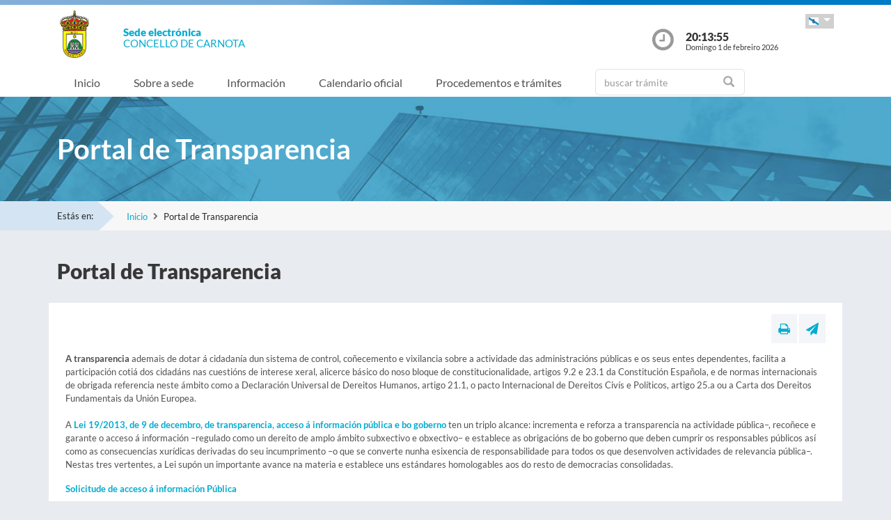

--- FILE ---
content_type: text/html;charset=UTF-8
request_url: https://sede.carnota.gal/sxc/gl/portal_transparencia/index.html
body_size: 26713
content:


















	



	
		
		
			














	
	


<!DOCTYPE html PUBLIC "-//W3C//DTD XHTML 1.0 Transitional//EN" "http://www.w3.org/TR/xhtml1/DTD/xhtml1-transitional.dtd">
<html xmlns="http://www.w3.org/1999/xhtml" xml:lang="gl">
<head>
	<meta charset="utf-8">
	<meta http-equiv="X-UA-Compatible" content="IE=11">
	<meta name="viewport" content="width=device-width, initial-scale=1, shrink-to-fit=no">
	<meta http-equiv="CACHE-CONTROL" content="no-cache"/>
	<meta http-equiv="PRAGMA" content="no-cache"/>
	<meta http-equiv="Expires" content="0"/>
	<meta http-equiv="Content-Type" content="text/html; charset=UTF-8" />
	<meta name="description" content="" />
	<meta name="keywords" content="" />
	

	
	
	
	
		
	
	
	<title> Sede electrónica  Carnota - Portal de Transparencia</title>
	
	<link href="/sxc/export/system/modules/tgs.dipacoruna.subsede/resources/css/fontsGoogleapisFamilyLato.css" rel="stylesheet">
	<link href="/sxc/export/system/modules/tgs.dipacoruna.subsede/resources/css/glyphicons.css" rel="stylesheet" type="text/css">
	<link href="/sxc/export/system/modules/tgs.dipacoruna.subsede/resources/css/font-awesome.min.css" rel="stylesheet">

	<!-- Latest compiled and minified CSS -->
	<link href="/sxc/export/system/modules/tgs.dipacoruna.subsede/resources/css/bootstrap.min.css_1924498.css" rel="stylesheet">
	<link rel="shortcut icon" href="/sxc/favicon.ico" type="image/x-icon"/>
	
	<!-- Custom styles for this template -->
	<link href="/sxc/export/system/modules/tgs.dipacoruna.subsede/resources/css/subsede.css_1924561.css" rel="stylesheet" type="text/css" />
	
	<!-- librerías opcionales que activan el soporte de HTML5 para IE8 -->
	<!--[if lt IE 9]>
    <![endif]-->
	
	
		
		<link href="/sxc/export/system/modules/tgs.dipacoruna.subsede/resources/css/sede-background.css_1502657312.css" rel="stylesheet" type="text/css" />
		
		
	
	<script type="text/javascript" charset="utf-8" src="/sxc/system/modules/tgs.dipacoruna.subsede/resources/js/resources.js?locale=gl"></script>	

		
			<script type="text/javascript" src="/sxc/export/system/modules/tgs.dipacoruna.subsede/resources/js/jquery.min.js_1914089625.js"></script>
		
			<script type="text/javascript" src="/sxc/export/system/modules/tgs.dipacoruna.subsede/resources/js/js.js_1914089625.js"></script>
	
	<link rel="stylesheet" type="text/css" href="/sxc/export/system/modules/tgs.dipacoruna.subsede/resources/css/avisos.ww.min.css" />
	<link rel="stylesheet" type="text/css" href="/sxc/export/system/modules/tgs.dipacoruna.subsede/resources/css/cookieconsent.min.css" />

	<!-- Matomo Code -->
    <script type="text/javascript" src="/sxc/export/system/modules/tgs.dipacoruna.subsede/resources/js/matomo_inline.js_1914089625.js"></script>
	<!-- End Matomo Code -->
	

	<!--[if gte IE 6]>
		<link href="/sxc/export/system/modules/tgs.dipacoruna.subsede/resources/css/ie.css" rel="stylesheet" type="text/css" />
	<![endif]-->
	
</head>

			<div class="wrap_gral">
				<!-- wrap -->
				<div class="wrap">
					














<body>
	<div class="container-fluid">
		<div class="row ">
			<div class="col-md-12 barrasup"></div>
		</div>
	</div>
	<div class="container-fluid bgheader">
		<div class="container">
			<div class="row header">
				<div class="col-2 col-md-1 ">
					<div class="logo">
						
  							<img id="logoCabecera" src="/sxc/export/sites/carnota/recursos/images/Carnota.png" alt="Carnota" class="float-left d-block" />
  						
					</div>
				</div>
				<div class="col-4 col-md-8 ">
					<h1>
						<span class="sedeInterior d-block"><span>Sede electr&oacute;nica</span></span>
						<span class="diputacionInterior d-block">Concello de Carnota</span>
					</h1>
				</div>
				<div class="col-6 col-md-3 ">
					<div class="containerIdioma">
						<div class="dropdown">
							<a class="btn dropdown-toggle idioma" href="#" role="button" id="dropdownMenuIdioma" data-bs-toggle="dropdown" aria-haspopup="true" aria-expanded="false">
								<img src="/sxc/export/system/modules/tgs.dipacoruna.subsede/resources/img/Galego.png">
							</a>
							<ul class="dropdown-menu" aria-labelledby="dropdownMenuIdioma">
								
								<li><a class="dropdown-item" title="Galego" lang="gl">
									<img src="/sxc/export/system/modules/tgs.dipacoruna.subsede/resources/img/Galego.png">Galego
								</a></li>
								
								<li><a class="dropdown-item" href="/sxc/es/portal_transparencia/index.html" title="Castellano" lang="es">
									<img src="/sxc/export/system/modules/tgs.dipacoruna.subsede/resources/img/Castellano.png">Castellano
								</a></li>
								 
							</ul>
						</div>
					</div>
					<div class="hora row ">
						<div class="col-2 col-md-2 ">
							<img src="/sxc/export/system/modules/tgs.dipacoruna.subsede/resources/img/clockInterior.png" class="mx-auto d-block">
						</div>
						<div class="col-9 col-md-10 ">
							<span class="hour interior d-block" id="hora">20:13:52</span>
							<span class="date interior d-block" id="fecha">Domingo 1 de febreiro 2026</span>
						</div>
					</div>
				</div>
			</div>
		</div>   
   		








	<!-- menu -->
	
	<nav class="navbar navbar-expand-md navbar-interior bg-light">
		<div class="container">
			<a class="navbar-brand" href="#"></a>
			<button class="navbar-toggler" type="button" data-bs-toggle="collapse" data-bs-target="#navbarTogglerSede" aria-controls="navbarTogglerSede" aria-expanded="false" aria-label="Toggle navigation">
    			<span class="navbar-toggler-icon"></span>
  			</button>
			
			<div class="collapse navbar-collapse" id="navbarTogglerSede">
				<ul class="navbar-nav mr-auto ">
					
         	 			<li class='nav-item'>
							<a target="_top" href="/sxc/gl/index.html" title="Inicio" class="nav-link ">Inicio</a>
						</li>
					
         	 			<li class='nav-item'>
							<a target="_top" href="/sxc/gl/sobrelasede/" title="Sobre a sede" class="nav-link ">Sobre a sede</a>
						</li>
					
         	 			<li class='nav-item'>
							<a target="_top" href="/sxc/gl/informacion/" title="Información" class="nav-link ">Información</a>
						</li>
					
         	 			<li class='nav-item'>
							<a target="_top" href="/sxc/gl/calendario_oficial/" title="Calendario oficial" class="nav-link ">Calendario oficial</a>
						</li>
					
         	 			<li class='nav-item'>
							<a target="_top" href="/sxc/gl/procedimientosytramites/" title="Procedementos e trámites" class="nav-link ">Procedementos e trámites</a>
						</li>
					
         	 			<li class="nav-item">
							











<form method="post" class="buscForm" id="formBuscadorTramitesSup" action="/sxc/gl/procedimientosytramites/">
	<div class="row">
		<div class="col-8 col-md-12">
			<div class="inner-addon right-addon ">
				<i class="glyphicon glyphicon-search"></i>
				<input class="form-control" type="text" id="busq" name="query" placeholder="buscar trámite"/>
                <input type="hidden" name="search" value="search"/>
			</div>
		</div>
	</div>
</form>
						</li>
					
				</ul>
			</div>
		</div>
	</nav>
	</div>
		
	<div class="container-fluid">
		<div class="row">
			<div class="col-md-12 cabeceraTransparencia">
				<div class="container">
					
						
							<h1 class="transparencia">Portal de Transparencia</h1>
						
					
				</div>
			</div>
		</div>
	</div>

				</div>
			</div>
		
	


 


	

<!-- migas -->





<div class="container-fluid bgbreadcum">
	<div class="container">
		<div class="estasen">Estás en:</div>
		<nav aria-label="breadcrumb">
			<ol class="breadcrumb">
					
							<li class="breadcrumb-item active" aria-current="page"><a href="/sxc/gl/" title="Inicio">Inicio</a></li>
				
							<li class="breadcrumb-item">Portal de Transparencia</li>           		 		
           						
			</ol>
		</nav>
	</div>
</div>
<!-- fin migas -->


	<section class="top40">
		<div class="container">
			<div class="row">
				<div class="col-md-12">			
					
						<h1>Portal de Transparencia</h1>
									
				</div>
			</div>
		</div>
	</section>

	<section class="top20 bottom40">
		<div class="container">
			<div class="row">
				<div class="col fondoContendor">
					<div class="row">
						<div class="col">
							
								








<div class="row">
	<div class="col-7 col-md-9">
		
	</div>
	<div class="col-5 col-md-3">
		<div class="utilidades">
			<a class="util prim" href="#" title="Imprimir"><i class="fa fa-print"></i></a>
			<a class="util" href="mailto:?Subject=null&amp;body=Te invito a que visites la siguiente direcci&oacute;n: https://sede.carnota.gal/sxc/gl/portal_transparencia/index.html" title="Enviar a un amigo"><i class="fa fa-paper-plane"></i></a>
		</div>
	</div>
</div>
							
							<div class="top20 contenido">
								
									
										<p><strong>A transparencia</strong> ademais de dotar á cidadanía dun sistema de control, coñecemento e vixilancia sobre a actividade das administracións públicas e os seus entes dependentes, facilita a participación cotiá dos cidadáns nas cuestións de interese xeral, alicerce básico do noso bloque de constitucionalidade, artigos 9.2 e 23.1 da Constitución Española, e de normas internacionais de obrigada referencia neste ámbito como a Declaración Universal de Dereitos Humanos, artigo 21.1, o pacto Internacional de Dereitos Civís e Políticos, artigo 25.a ou a Carta dos Dereitos Fundamentais da Unión Europea.<br /><br />A <a title="Lei de transparencia e boas prácticas" href="http://boe.es/buscar/pdf/2013/BOE-A-2013-12887-consolidado.pdf" target="_blank" rel="noopener noreferrer"><strong>Lei 19/2013, de 9 de decembro, de transparencia, acceso á información pública e bo goberno</strong></a> ten un triplo alcance: incrementa e reforza a transparencia na actividade pública–, recoñece e garante o acceso á información –regulado como un dereito de amplo ámbito subxectivo e obxectivo– e establece as obrigacións de bo goberno que deben cumprir os responsables públicos así como as consecuencias xurídicas derivadas do seu incumprimento –o que se converte nunha esixencia de responsabilidade para todos os que desenvolven actividades de relevancia pública–. Nestas tres vertentes, a Lei supón un importante avance na materia e establece uns estándares homologables aos do resto de democracias consolidadas.<strong><br /></strong></p>
<p><a title="Solicitude de acceso á información Pública" href="/sxc/gl/procedimientosytramites/tramites/SolicitudAccesoInformacionPublica_N" target="_blank" rel="noopener noreferrer"><strong>Solicitude de acceso á información Pública</strong></a></p>
<div id="cuadroizquierda" class="shadow rounded-corners azuloscuro clearfix grpelem">
<p class="cuadroazuloscuro">Información Institucional Organizativa e de Planificación</p>
</div>
<div id="fondoderecha" class="rounded-corners fondoazulclaro clearfix grpelem">
<div id="cuadroderechaclaro" class="shadow rounded-corners azulclaro clearfix grpelem">
<p class="unlinearectanguloclaro"><a title="Estrutura Organizativa" href="/sxc/gl/portal_transparencia/Institucional_Organizativa/Estructura_Organizativa/Estructura_Organizativa.html" target="_self">Estrutura Organizativa</a></p>
</div>
<div class="verticalspacer">&nbsp;</div>
<div id="cuadroderechaclaro" class="shadow rounded-corners azulclaro clearfix grpelem">
<p class="unlinearectanguloclaro"><a title="Plans e Programas" href="/sxc/gl/portal_transparencia/Institucional_Organizativa/Planes_y_Programas/Planes_Programas.html" target="_self">Plans e Programas</a></p>
<p class="unlinearectanguloclaro"><a href="/sxc/export/sites/carnota/recursos/downloads/Varios/RAT_Carnota_Enero-2025.pdf" target="_blank" rel="noopener">RELACIÓN DE ACTIVIDADES (RGPD)</a></p>
</div>
</div>
<div class="verticalspacer">&nbsp;</div>
<div id="cuadroizquierda" class="shadow rounded-corners azuloscuro clearfix grpelem">
<p class="cuadroazuloscuro">Información de Relevancia Xurídica</p>
</div>
<div id="fondoderecha" class="rounded-corners fondoazulclaro clearfix grpelem">
<div id="cuadroderechaclaro" class="shadow rounded-corners azulclaro clearfix grpelem">
<p class="unlinearectanguloclaro"><a title="Normativa" href="/sxc/gl/portal_transparencia/Relevancia_Juridica/Normativa/Normativa.html" target="_self">Normativa</a></p>
</div>
<div id="fondoderecha" class="rounded-corners fondoazulclaro clearfix grpelem">
<div id="cuadroderechaclaro" class="shadow rounded-corners azulclaro clearfix grpelem">
<p class="unlinearectanguloclaro"><a title="Proxectos Normativos" href="/sxc/gl/portal_transparencia/Relevancia_Juridica/Proyectos_Normativos/Proyectos_Normativos.html">Proxectos Normativos</a></p>
</div>
</div>
<div class="verticalspacer">&nbsp;</div>
<div id="cuadroizquierda" class="shadow rounded-corners azuloscuro clearfix grpelem">
<p class="cuadroazuloscuro">Información Económica, Orzamentaria e Estatística</p>
</div>
<div id="fondoderecha" class="rounded-corners fondoazulclaro clearfix grpelem">
<div id="cuadroderechaclaro" class="shadow rounded-corners azulclaro clearfix grpelem">
<p class="unlinearectanguloclaro"><a title="Contratos" href="/sxc/gl/portal_transparencia/Economica_Presupuestaria_Estadistica/Contratos/Contratos.html" target="_self">Contratos</a></p>
</div>
<div class="verticalspacer">&nbsp;</div>
<div id="cuadroderechaclaro" class="shadow rounded-corners azulclaro clearfix grpelem">
<p class="unlinearectanguloclaro"><a title="Convenios" href="/sxc/gl/portal_transparencia/Economica_Presupuestaria_Estadistica/Convenios/Convenios.html">Convenios</a></p>
</div>
<div class="verticalspacer">&nbsp;</div>
<div id="cuadroderechaclaro" class="shadow rounded-corners azulclaro clearfix grpelem">
<p class="unlinearectanguloclaro"><a title="Subvencións e Axudas" href="https://www.pap.hacienda.gob.es/bdnstrans/GE/es/convocatorias?tipoAdmon=L&amp;organos=5847" target="_blank" rel="noopener noreferrer">Subvencións e Axudas</a></p>
</div>
<div class="verticalspacer">&nbsp;</div>
<div id="cuadroderechaclaro" class="shadow rounded-corners azulclaro clearfix grpelem">
<p class="unlinearectanguloclaro"><a title="Orzamento e Estados de Execución" href="/sxc/gl/portal_transparencia/Economica_Presupuestaria_Estadistica/Presupuestos_Estado_Ejecucion/Presupuestos_Estado_Ejecucion.html" target="_self">Orzamento e Estados de Execución</a></p>
</div>
<div class="verticalspacer">&nbsp;</div>
<div id="cuadroderechaclaro" class="shadow rounded-corners azulclaro clearfix grpelem">
<p class="unlinearectanguloclaro"><a title="Contas Anuais" href="https://www.rendiciondecuentas.es/es/consultadeentidadesycuentas/buscarCuentas/consultarCuenta.html?idEntidad=2135&amp;ejercicio=2024" target="_blank" rel="noopener">Contas Anuais</a></p>
</div>
<div class="verticalspacer">&nbsp;</div>
<div id="cuadroderechaclaro" class="shadow rounded-corners azulclaro clearfix grpelem">
<p class="unlinearectanguloclaro"><a title="PMP" href="https://buscadorcdi.gob.es/Cifra/es/buscador/resultados/23303aca-3d3c-46fa-a12d-e83f96487f1e" target="_blank" rel="noopener">Informe do Período Medio de Pago Global a Provedores</a></p>
</div>
<div class="verticalspacer">&nbsp;</div>
<div id="cuadroderechaclaro" class="shadow rounded-corners azulclaro clearfix grpelem">
<p class="unlinearectanguloclaro"><a title="Retribucións de Altos Cargos e Máximos Responsables" href="https://bop.dacoruna.gal/bopportal/publicado/2023/11/03/2023_0000008610.pdf" target="_blank" rel="noopener noreferrer">Retribucións de Altos Cargos e Máximos Responsables</a></p>
</div>
<div class="verticalspacer">&nbsp;</div>
<div id="cuadroderechaclaro" class="shadow rounded-corners azulclaro clearfix grpelem">
<p class="unlinearectanguloclaro">Recoñecementos de Compatibilidade</p>
</div>
<div class="verticalspacer">&nbsp;</div>
<div id="cuadroderechaclaro" class="shadow rounded-corners azulclaro clearfix grpelem">
<p class="unlinearectanguloclaro">Declaración de Bens e Actividades dos Representantes Públicos</p>
</div>
<div class="verticalspacer">&nbsp;</div>
<div id="cuadroderechaclaro" class="shadow rounded-corners azulclaro clearfix grpelem">
<p class="unlinearectanguloclaro"><a title="CESEL" href="https://serviciostelematicosext.hacienda.gob.es/SGCIEF/Cesel/Consulta/Consulta.aspx" target="_blank" rel="noopener noreferrer">Servizos Públicos: Custos, Grao de Cumprimento e Calidade</a></p>
</div>
<div class="verticalspacer">&nbsp;</div>
<div id="cuadroderechaclaro" class="shadow rounded-corners azulclaro clearfix grpelem">
<p class="unlinearectanguloclaro">Relación de Bens Inmobles da Entidade</p>
</div>
</div>
<div class="verticalspacer">&nbsp;</div>
<div id="cuadroizquierda" class="shadow rounded-corners azuloscuro clearfix grpelem">
<p class="cuadroazuloscuro">Enlaces Relacionados</p>
</div>
<div id="fondoderecha" class="rounded-corners fondoazulclaro clearfix grpelem">
<div id="cuadroderechaclaro" class="shadow rounded-corners azulclaro clearfix grpelem">
<p class="unlinearectanguloclaro"><a title="Transparencia Internacional" href="https://entidadeslocais.dacoruna.gal/sxc/recursos/enlaces/EnlacesInteres/Transparencia_Internacional" target="_blank" rel="noopener noreferrer">Transparencia Internacional</a></p>
</div>
<div class="verticalspacer">&nbsp;</div>
<div id="cuadroderechaclaro" class="shadow rounded-corners azulclaro clearfix grpelem">
<p class="unlinearectanguloclaro"><a title="Transparencia España" href="http://transparencia.gob.es/" target="_blank" rel="noopener noreferrer">Transparencia España</a></p>
</div>
<div class="verticalspacer">&nbsp;</div>
<div id="cuadroderechaclaro" class="shadow rounded-corners azulclaro clearfix grpelem">
<p class="unlinearectanguloclaro"><a title="Portal Transparencia Europea" href="http://ec.europa.eu/transparency/index_es.htm" target="_blank" rel="noopener noreferrer">Transparencia da Comisión Europea</a></p>
</div>
</div>
<div class="verticalspacer">&nbsp;</div>
</div>
									
									
									
								
								</div>
        				</div>
					</div>
				</div>
			</div>
		</div>
	</section>

	







	




 



	











<footer class="site-footer invert minimal">
	<div class="footer-area-wrap">
		<div class="container">
			<div class="row">
				<div class="col-md-4">
					
						
						
						
				
						
						
							<img id="logoPieEntidad" src="/sxc/export/sites/carnota/recursos/images/Carnota.png" alt="Carnota"/>
											
				
						
						
						
							<h5 class="top20">Concello de Carnota</h5>
						
						
							<span class="d-block txtfooter">Praza de San Gregorio, 19</span>
						
						
							<span class="d-block txtfooter">15293 Carnota - A Coruña</span>
						
						
							<span class="d-block txtfooter">Tlf: 981 857 032 / Fax: 981 857 251</span>
						
						
							
							
								
								
									<span class="d-block txtfooter">
										Informaci&oacute;n: <a href="mailto:correo@carnota.gal" title="">correo@carnota.gal</a>
									</span>
									<span class="d-block txtfooter">
										<a href="/sxc/gl/contacto" title="Ir a Contacto ">
										Ir a Contacto 
										</a>
									</span>
								
							
						
					
				</div>
				<div class="col-md-4">
					<h5>ACCESOS DIRECTOS</h5>
					<ul class="footer-enlaces">
						
							
							
								<li>
									<a href="/sxc/gl/cita/" target="_blank" class="colorBlanco"><b>
										
										Solicitude de Cita Previa</b>
									</a>
								</li>					
							
											
						<li>
							<a href="https://entidadeslocais.dacoruna.gal/sxc/gl">
								Sedes electrónicas das E.E.L.L. da Coruña e Oficinas de Rexistro Cl@ve
							</a>
						</li>
						<li>
							
							<a href="https://sede.carnota.gal/tramitador/ciudadano?idLogica=inicio&entrada=ciudadano&idEntidad=carnota&fkIdioma=GL" target="_blank">
								As miñas xestións - Notificacións
							</a>
						</li>
						<li>
							<a href="/sxc/gl/portal_transparencia/" target="_blank">
								
								Portal de Transparencia
							</a>
						</li>
						<li>
							<a href="/sxc/gl/sobrelasede/impresos_generales/">
								Impresos xerais
							</a>
						</li>
						<li>
							<a href="/sxc/gl/calendario_oficial">
								
								Calendario Oficial
							</a>
						</li>
						<li>
							
							<a href="http://www.carnota.gal/index.php?option=com_content&view=article&id=361&Itemid=184" target="_blank">
								
								Perfil do Contratante
							</a>
						</li>
						<li>
							<a href="/sxc/gl/informacion/tablon/">
								
								Taboleiro de Anuncios
							</a>
						</li>
				
					
					
						<li>
							<a href="/sxc/gl/procedimientosytramites/tramites/Reclamacionesquejasysugerencias_N">
								
								Buzón de Suxerencias, Queixas ou Reclamacións
							</a>
						</li>					
					
				
						<li>
							<a href="/sxc/gl/informacion/verificacion_documentos/">
								
								Verificación de Documentos
							</a>
						</li>
					</ul>
				</div>
				<div class="col-md-4">
					









<ul class="footer-enlaces">		
 
 	<h5>Enlaces de interese</h5>		
	
    	
        
			
            	
                
                
				
            		<li><a href="http://www.carnota.gal/" title="Abre nova ventá coa páxina web do Concello de Carnota" target="_blank">Concello de Carnota</a></li>
						
			
		
	
 
 
	        	
			
            	
                
                
				
            		<li><a href="https://www.dacoruna.gal/" title="Abre nova ventá coa páxina web da Deputación da Coruña" target="_blank">Deputación da Coruña</a></li>
						
			
            	
                
                
				
            		<li><a href="https://www.xunta.gal" title="Abre nova ventá coa páxina web da Xunta de Galicia" target="_blank">Xunta de Galicia</a></li>
						
			
            	
                
                
				
            		<li><a href="https://administracion.gob.es/" title="Abre nova ventá coa páxina web de Punto Acceso Xeral" target="_blank">Punto Acceso Xeral</a></li>
						
			
            	
                
                
				
            		<li><a href="https://bop.dacoruna.gal/" title="Abre nova ventá coa páxina web do BOP A Coruña" target="_blank">BOP</a></li>
						
			
            	
                
                
				
            		<li><a href="https://www.xunta.gal/diario-oficial-galicia/" title="Abre nova ventá coa páxina web do Diario Oficial de Galicia" target="_blank">DOG</a></li>
						
			
            	
                
                
				
            		<li><a href="https://boe.es/" title="Abre nova ventá coa páxina web do Boletín Oficial do Estado" target="_blank">BOE</a></li>
						
			
            	
                
                
				
            		<li><a href="https://www.dnie.es/" title="Abre nova ventá coa páxina web do DNIe" target="_blank">eDNI</a></li>
						
			
            	
                
                
				
            		<li><a href="https://valide.redsara.es" title="Abre nova ventá coa páxina web de Validacións" target="_blank">Validacións</a></li>
						
			
            	
                
                
				
            		<li><a href="https://www.fnmt.es/" title="FNMT" target="_blank">FNMT</a></li>
						
			
            	
                
                
				
            		<li><a href="https://www1.sedecatastro.gob.es/" title="Oficina Virtual do Catastro" >Oficina Virtual do Catastro</a></li>
						
			
									
										<li>
											<a href="https://sede.dacoruna.gal">
												Sede Electrónica Deputación Provincial da Coruña
											</a>
										</li>
									
		
	
	
 
 </ul>
			

				</div>
			</div>
		</div>
	</div>
	<div class="footer-container container">
		<div class="site-info">
			<div class="footer-links">
				<ul class="inline-list footlink">				
					<li class="pieConResaltado">
						<a href="/sxc/gl/soporte" target="_top" title="Soporte técnico">
							Soporte técnico
						</a> - 
					</li>
					<li>
						<a href="/sxc/gl/accesibilidad" target="_top" title="Accesibilidade">
							Accesibilidade
						</a> - 
					</li>
					<li>
						<a href="/sxc/gl/mapaweb" target="_top" title="Mapa web">
							Mapa web
						</a> - 
					</li>
					<li>
						<a href="/sxc/gl/avisolegal" target="_top" title="Aviso legal">
							Aviso legal
						</a> - 
					</li>
						
							
							
								<li>
									<a href="/sxc/gl/sobrelasede/proteccion_datos/" target="_top" title="Privacidade">
										Privacidade
									</a> - 
								</li>
							
						

					
					
					<li>
						<a href="/sxc/gl/sobrelasede/seguridad" target="_top" title="Seguridade">
							Seguridade
						</a> - 
					</li>
					
					
					<li class="pieConResaltado">
						<a href="/sxc/gl/ayuda" target="_top" title="Axuda">
							Axuda
						</a>
					</li>
				</ul>
			</div>
			<div class="footer-container">
				<div class="footer-copyright">&copy; 2026 Plataforma de Administraci&oacute;n Electr&oacute;nica · Deputación Provincial da Coruña</div>
			</div>
		</div>
	</div>	
	<div class="footer-container container">
		<div class="row">
			<div class="col-md-4">
			
			
		
					<a href="https://sede.dacoruna.gal" title="Sede Deputación da Coruña" target="_blank">
							<img src="https://sede.dacoruna.gal/sxc/export/sites/diputacion/recursos/images/logoDiputacionNegativo.svg"  title="Sede Diputación de A Coruña" id="logoConcelloDixital" class="pieLogos">
					</a>
			</div>			
			<div class="col-md-4">
			
			
		
					<a href="https://entidadeslocais.dacoruna.gal/sxc/recursos/enlaces/Varios/concelloDixital" title="Concello Dixital" target="_blank">
							<img src="https://sede.dacoruna.gal/sxc/export/sites/diputacion/recursos/images/TEDEC24_20211220_Imagotipo-fondo-transparente-vectorial_3.svg"  title="Diputación Provincial de A Coruña" id="logoConcelloDixital" class="pieLogos">
					</a>
			</div>					
			<div class="col-md-4">			
							
								
								<a href="/sxc/gl/sobrelasede/seguridad" title="ENS">
									<img src="https://sede.dacoruna.gal/sxc/export/sites/diputacion/recursos/images/distintivo_ens_certificacion_MEDIA_165x201.png"  title="ENS" class="pieLogos">
								</a>
								
								
							
			</div>
		</div>
	</div>		
</footer>	


<!-- jQuery library -->
<script src="/sxc/export/system/modules/tgs.dipacoruna.subsede/resources/js/jquery-ui.min.js_1924499.js"></script>

<script src="/sxc/export/system/modules/tgs.dipacoruna.subsede/resources/js/datepicker_languages.js_1924498.js"></script>
<script src="/sxc/export/system/modules/tgs.dipacoruna.subsede/resources/js/calendario.js_1924498.js"></script>

<!-- Popper JS -->
<!--<script src="/sxc/system/modules/tgs.dipacoruna.subsede/resources/js/popper.min.js?001"></script>-->

<!-- Latest compiled JavaScript -->
<script src="/sxc/export/system/modules/tgs.dipacoruna.subsede/resources/js/bootstrap.bundle.min.js_1924498.js"></script>

	

--- FILE ---
content_type: text/css
request_url: https://sede.carnota.gal/sxc/export/system/modules/tgs.dipacoruna.subsede/resources/css/sede-background.css_1502657312.css
body_size: 43
content:







	









	
			#cuerpo{
				background: url('/sxc/recursos/images/carnota.jpg') no-repeat top center fixed; 
				background-size: cover;"
			}		
	